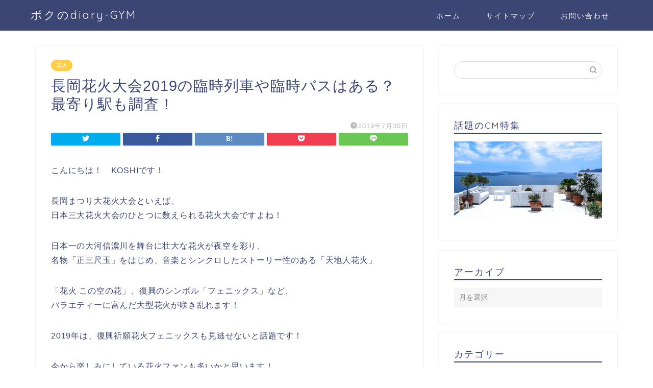

--- FILE ---
content_type: text/html; charset=UTF-8
request_url: https://noriworks178.com/%E8%8A%B1%E7%81%AB/hanabi-80/
body_size: 16349
content:
<!DOCTYPE html>
<html lang="ja">
<head prefix="og: http://ogp.me/ns# fb: http://ogp.me/ns/fb# article: http://ogp.me/ns/article#">
<meta charset="utf-8">
<meta http-equiv="X-UA-Compatible" content="IE=edge">
<meta name="viewport" content="width=device-width, initial-scale=1">
<!-- ここからOGP -->
<meta property="og:type" content="blog">
<meta property="og:title" content="長岡花火大会2019の臨時列車や臨時バスはある？最寄り駅も調査！｜ボクのdiary-GYM"> 
<meta property="og:url" content="https://noriworks178.com/%e8%8a%b1%e7%81%ab/hanabi-80/"> 
<meta property="og:description" content="こんにちは！　KOSHIです！ 長岡まつり大花火大会といえば、 日本三大花火大会のひとつに数えられる花火大会ですよね！"> 
<meta property="og:image" content="https://noriworks178.com/wp-content/uploads/2019/07/sparkler-2533043__340.jpg">
<meta property="og:site_name" content="ボクのdiary-GYM">
<meta property="fb:admins" content="">
<meta name="twitter:card" content="summary">
<!-- ここまでOGP --> 

<meta name="description" itemprop="description" content="こんにちは！　KOSHIです！ 長岡まつり大花火大会といえば、 日本三大花火大会のひとつに数えられる花火大会ですよね！" >
<link rel="shortcut icon" href="https://noriworks178.com/wp-content/themes/jin/favicon.ico">

<title>長岡花火大会2019の臨時列車や臨時バスはある？最寄り駅も調査！ | ボクのdiary-GYM</title>

<!-- All In One SEO Pack 3.6.2[1100,1152] -->
<script type="application/ld+json" class="aioseop-schema">{"@context":"https://schema.org","@graph":[{"@type":"Organization","@id":"https://noriworks178.com/#organization","url":"https://noriworks178.com/","name":"ボクのdiary-GYM","sameAs":[]},{"@type":"WebSite","@id":"https://noriworks178.com/#website","url":"https://noriworks178.com/","name":"ボクのdiary-GYM","publisher":{"@id":"https://noriworks178.com/#organization"},"potentialAction":{"@type":"SearchAction","target":"https://noriworks178.com/?s={search_term_string}","query-input":"required name=search_term_string"}},{"@type":"WebPage","@id":"https://noriworks178.com/%e8%8a%b1%e7%81%ab/hanabi-80/#webpage","url":"https://noriworks178.com/%e8%8a%b1%e7%81%ab/hanabi-80/","inLanguage":"ja","name":"長岡花火大会2019の臨時列車や臨時バスはある？最寄り駅も調査！","isPartOf":{"@id":"https://noriworks178.com/#website"},"breadcrumb":{"@id":"https://noriworks178.com/%e8%8a%b1%e7%81%ab/hanabi-80/#breadcrumblist"},"image":{"@type":"ImageObject","@id":"https://noriworks178.com/%e8%8a%b1%e7%81%ab/hanabi-80/#primaryimage","url":"https://noriworks178.com/wp-content/uploads/2019/07/sparkler-2533043__340.jpg","width":509,"height":340},"primaryImageOfPage":{"@id":"https://noriworks178.com/%e8%8a%b1%e7%81%ab/hanabi-80/#primaryimage"},"datePublished":"2019-07-30T06:13:32+09:00","dateModified":"2019-07-30T06:13:32+09:00"},{"@type":"Article","@id":"https://noriworks178.com/%e8%8a%b1%e7%81%ab/hanabi-80/#article","isPartOf":{"@id":"https://noriworks178.com/%e8%8a%b1%e7%81%ab/hanabi-80/#webpage"},"author":{"@id":"https://noriworks178.com/author/noriyuki/#author"},"headline":"長岡花火大会2019の臨時列車や臨時バスはある？最寄り駅も調査！","datePublished":"2019-07-30T06:13:32+09:00","dateModified":"2019-07-30T06:13:32+09:00","commentCount":0,"mainEntityOfPage":{"@id":"https://noriworks178.com/%e8%8a%b1%e7%81%ab/hanabi-80/#webpage"},"publisher":{"@id":"https://noriworks178.com/#organization"},"articleSection":"花火","image":{"@type":"ImageObject","@id":"https://noriworks178.com/%e8%8a%b1%e7%81%ab/hanabi-80/#primaryimage","url":"https://noriworks178.com/wp-content/uploads/2019/07/sparkler-2533043__340.jpg","width":509,"height":340}},{"@type":"Person","@id":"https://noriworks178.com/author/noriyuki/#author","name":"KOSHI","sameAs":[],"image":{"@type":"ImageObject","@id":"https://noriworks178.com/#personlogo","url":"https://secure.gravatar.com/avatar/d68cf8f9434faaab0db961b54c15f39f?s=96&d=mm&r=g","width":96,"height":96,"caption":"KOSHI"}},{"@type":"BreadcrumbList","@id":"https://noriworks178.com/%e8%8a%b1%e7%81%ab/hanabi-80/#breadcrumblist","itemListElement":[{"@type":"ListItem","position":1,"item":{"@type":"WebPage","@id":"https://noriworks178.com/","url":"https://noriworks178.com/","name":"ボクのdiary-GYM"}},{"@type":"ListItem","position":2,"item":{"@type":"WebPage","@id":"https://noriworks178.com/%e8%8a%b1%e7%81%ab/hanabi-80/","url":"https://noriworks178.com/%e8%8a%b1%e7%81%ab/hanabi-80/","name":"長岡花火大会2019の臨時列車や臨時バスはある？最寄り駅も調査！"}}]}]}</script>
<link rel="canonical" href="https://noriworks178.com/花火/hanabi-80/" />
<meta property="og:type" content="article" />
<meta property="og:title" content="長岡花火大会2019の臨時列車や臨時バスはある？最寄り駅も調査！ | ボクのdiary-GYM" />
<meta property="og:description" content="こんにちは！　KOSHIです！ 長岡まつり大花火大会といえば、 日本三大花火大会のひとつに数えられる花火大会ですよね！ 日本一の大河信濃川を舞台に壮大な花火が夜空を彩り、 名物「正三尺玉」をはじめ、音楽とシンクロしたストーリー性のある「天地人花火」 「花火 この空の花」、復興のシンボル「フェニックス」など、 バラエティーに富んだ大型花火が咲き乱れます！ 2019年は、復興祈願花火フェニックスも見逃" />
<meta property="og:url" content="https://noriworks178.com/花火/hanabi-80/" />
<meta property="og:site_name" content="ボクのdiary-GYM" />
<meta property="og:image" content="https://noriworks178.com/wp-content/uploads/2019/07/sparkler-2533043__340.jpg" />
<meta property="article:published_time" content="2019-07-30T06:13:32Z" />
<meta property="article:modified_time" content="2019-07-30T06:13:32Z" />
<meta property="og:image:secure_url" content="https://noriworks178.com/wp-content/uploads/2019/07/sparkler-2533043__340.jpg" />
<meta name="twitter:card" content="summary_large_image" />
<meta name="twitter:site" content="@Tak60492346" />
<meta name="twitter:domain" content="twitter.com/home" />
<meta name="twitter:title" content="長岡花火大会2019の臨時列車や臨時バスはある？最寄り駅も調査！ | ボクのdiary-GYM" />
<meta name="twitter:description" content="こんにちは！　KOSHIです！ 長岡まつり大花火大会といえば、 日本三大花火大会のひとつに数えられる花火大会ですよね！ 日本一の大河信濃川を舞台に壮大な花火が夜空を彩り、 名物「正三尺玉」をはじめ、音楽とシンクロしたストーリー性のある「天地人花火」 「花火 この空の花」、復興のシンボル「フェニックス」など、 バラエティーに富んだ大型花火が咲き乱れます！ 2019年は、復興祈願花火フェニックスも見逃" />
<meta name="twitter:image" content="https://noriworks178.com/wp-content/uploads/2019/07/sparkler-2533043__340.jpg" />
<!-- All In One SEO Pack -->
<link rel='dns-prefetch' href='//ajax.googleapis.com' />
<link rel='dns-prefetch' href='//cdnjs.cloudflare.com' />
<link rel='dns-prefetch' href='//use.fontawesome.com' />
<link rel='dns-prefetch' href='//s.w.org' />
<link rel="alternate" type="application/rss+xml" title="ボクのdiary-GYM &raquo; フィード" href="https://noriworks178.com/feed/" />
<link rel="alternate" type="application/rss+xml" title="ボクのdiary-GYM &raquo; コメントフィード" href="https://noriworks178.com/comments/feed/" />
<link rel="alternate" type="application/rss+xml" title="ボクのdiary-GYM &raquo; 長岡花火大会2019の臨時列車や臨時バスはある？最寄り駅も調査！ のコメントのフィード" href="https://noriworks178.com/%e8%8a%b1%e7%81%ab/hanabi-80/feed/" />
		<script type="text/javascript">
			window._wpemojiSettings = {"baseUrl":"https:\/\/s.w.org\/images\/core\/emoji\/12.0.0-1\/72x72\/","ext":".png","svgUrl":"https:\/\/s.w.org\/images\/core\/emoji\/12.0.0-1\/svg\/","svgExt":".svg","source":{"concatemoji":"https:\/\/noriworks178.com\/wp-includes\/js\/wp-emoji-release.min.js?ver=5.4.18"}};
			/*! This file is auto-generated */
			!function(e,a,t){var n,r,o,i=a.createElement("canvas"),p=i.getContext&&i.getContext("2d");function s(e,t){var a=String.fromCharCode;p.clearRect(0,0,i.width,i.height),p.fillText(a.apply(this,e),0,0);e=i.toDataURL();return p.clearRect(0,0,i.width,i.height),p.fillText(a.apply(this,t),0,0),e===i.toDataURL()}function c(e){var t=a.createElement("script");t.src=e,t.defer=t.type="text/javascript",a.getElementsByTagName("head")[0].appendChild(t)}for(o=Array("flag","emoji"),t.supports={everything:!0,everythingExceptFlag:!0},r=0;r<o.length;r++)t.supports[o[r]]=function(e){if(!p||!p.fillText)return!1;switch(p.textBaseline="top",p.font="600 32px Arial",e){case"flag":return s([127987,65039,8205,9895,65039],[127987,65039,8203,9895,65039])?!1:!s([55356,56826,55356,56819],[55356,56826,8203,55356,56819])&&!s([55356,57332,56128,56423,56128,56418,56128,56421,56128,56430,56128,56423,56128,56447],[55356,57332,8203,56128,56423,8203,56128,56418,8203,56128,56421,8203,56128,56430,8203,56128,56423,8203,56128,56447]);case"emoji":return!s([55357,56424,55356,57342,8205,55358,56605,8205,55357,56424,55356,57340],[55357,56424,55356,57342,8203,55358,56605,8203,55357,56424,55356,57340])}return!1}(o[r]),t.supports.everything=t.supports.everything&&t.supports[o[r]],"flag"!==o[r]&&(t.supports.everythingExceptFlag=t.supports.everythingExceptFlag&&t.supports[o[r]]);t.supports.everythingExceptFlag=t.supports.everythingExceptFlag&&!t.supports.flag,t.DOMReady=!1,t.readyCallback=function(){t.DOMReady=!0},t.supports.everything||(n=function(){t.readyCallback()},a.addEventListener?(a.addEventListener("DOMContentLoaded",n,!1),e.addEventListener("load",n,!1)):(e.attachEvent("onload",n),a.attachEvent("onreadystatechange",function(){"complete"===a.readyState&&t.readyCallback()})),(n=t.source||{}).concatemoji?c(n.concatemoji):n.wpemoji&&n.twemoji&&(c(n.twemoji),c(n.wpemoji)))}(window,document,window._wpemojiSettings);
		</script>
		<style type="text/css">
img.wp-smiley,
img.emoji {
	display: inline !important;
	border: none !important;
	box-shadow: none !important;
	height: 1em !important;
	width: 1em !important;
	margin: 0 .07em !important;
	vertical-align: -0.1em !important;
	background: none !important;
	padding: 0 !important;
}
</style>
	<link rel='stylesheet' id='wp-block-library-css'  href='https://noriworks178.com/wp-includes/css/dist/block-library/style.min.css?ver=5.4.18' type='text/css' media='all' />
<link rel='stylesheet' id='contact-form-7-css'  href='https://noriworks178.com/wp-content/plugins/contact-form-7/includes/css/styles.css?ver=5.2' type='text/css' media='all' />
<link rel='stylesheet' id='yyi_rinker_stylesheet-css'  href='https://noriworks178.com/wp-content/plugins/yyi-rinker/css/style.css?v=1.1.0&#038;ver=5.4.18' type='text/css' media='all' />
<link rel='stylesheet' id='parent-style-css'  href='https://noriworks178.com/wp-content/themes/jin/style.css?ver=5.4.18' type='text/css' media='all' />
<link rel='stylesheet' id='theme-style-css'  href='https://noriworks178.com/wp-content/themes/jin-child/style.css?ver=5.4.18' type='text/css' media='all' />
<link rel='stylesheet' id='fontawesome-style-css'  href='https://use.fontawesome.com/releases/v5.6.3/css/all.css?ver=5.4.18' type='text/css' media='all' />
<link rel='stylesheet' id='swiper-style-css'  href='https://cdnjs.cloudflare.com/ajax/libs/Swiper/4.0.7/css/swiper.min.css?ver=5.4.18' type='text/css' media='all' />
<script type='text/javascript' src='https://ajax.googleapis.com/ajax/libs/jquery/1.12.4/jquery.min.js?ver=5.4.18'></script>
<script type='text/javascript' src='https://noriworks178.com/wp-content/plugins/yyi-rinker/js/event-tracking.js?v=1.1.0'></script>
<link rel='https://api.w.org/' href='https://noriworks178.com/wp-json/' />
<link rel='shortlink' href='https://noriworks178.com/?p=2039' />
<link rel="alternate" type="application/json+oembed" href="https://noriworks178.com/wp-json/oembed/1.0/embed?url=https%3A%2F%2Fnoriworks178.com%2F%25e8%258a%25b1%25e7%2581%25ab%2Fhanabi-80%2F" />
<link rel="alternate" type="text/xml+oembed" href="https://noriworks178.com/wp-json/oembed/1.0/embed?url=https%3A%2F%2Fnoriworks178.com%2F%25e8%258a%25b1%25e7%2581%25ab%2Fhanabi-80%2F&#038;format=xml" />
<script type="text/javascript" language="javascript">
    var vc_pid = "886425723";
</script><script type="text/javascript" src="//aml.valuecommerce.com/vcdal.js" async></script>	<style type="text/css">
		#wrapper{
							background-color: #fff;
				background-image: url();
					}
		.related-entry-headline-text span:before,
		#comment-title span:before,
		#reply-title span:before{
			background-color: #3b4675;
			border-color: #3b4675!important;
		}
		
		#breadcrumb:after,
		#page-top a{	
			background-color: #3b4675;
		}
				footer{
			background-color: #3b4675;
		}
		.footer-inner a,
		#copyright,
		#copyright-center{
			border-color: #fff!important;
			color: #fff!important;
		}
		#footer-widget-area
		{
			border-color: #fff!important;
		}
				.page-top-footer a{
			color: #3b4675!important;
		}
				#breadcrumb ul li,
		#breadcrumb ul li a{
			color: #3b4675!important;
		}
		
		body,
		a,
		a:link,
		a:visited,
		.my-profile,
		.widgettitle,
		.tabBtn-mag label{
			color: #3b4675;
		}
		a:hover{
			color: #008db7;
		}
						.widget_nav_menu ul > li > a:before,
		.widget_categories ul > li > a:before,
		.widget_pages ul > li > a:before,
		.widget_recent_entries ul > li > a:before,
		.widget_archive ul > li > a:before,
		.widget_archive form:after,
		.widget_categories form:after,
		.widget_nav_menu ul > li > ul.sub-menu > li > a:before,
		.widget_categories ul > li > .children > li > a:before,
		.widget_pages ul > li > .children > li > a:before,
		.widget_nav_menu ul > li > ul.sub-menu > li > ul.sub-menu li > a:before,
		.widget_categories ul > li > .children > li > .children li > a:before,
		.widget_pages ul > li > .children > li > .children li > a:before{
			color: #3b4675;
		}
		.widget_nav_menu ul .sub-menu .sub-menu li a:before{
			background-color: #3b4675!important;
		}
		footer .footer-widget,
		footer .footer-widget a,
		footer .footer-widget ul li,
		.footer-widget.widget_nav_menu ul > li > a:before,
		.footer-widget.widget_categories ul > li > a:before,
		.footer-widget.widget_recent_entries ul > li > a:before,
		.footer-widget.widget_pages ul > li > a:before,
		.footer-widget.widget_archive ul > li > a:before,
		footer .widget_tag_cloud .tagcloud a:before{
			color: #fff!important;
			border-color: #fff!important;
		}
		footer .footer-widget .widgettitle{
			color: #fff!important;
			border-color: #ffcd44!important;
		}
		footer .widget_nav_menu ul .children .children li a:before,
		footer .widget_categories ul .children .children li a:before,
		footer .widget_nav_menu ul .sub-menu .sub-menu li a:before{
			background-color: #fff!important;
		}
		#drawernav a:hover,
		.post-list-title,
		#prev-next p,
		#toc_container .toc_list li a{
			color: #3b4675!important;
		}
		
		#header-box{
			background-color: #3b4675;
		}
						@media (min-width: 768px) {
		#header-box .header-box10-bg:before,
		#header-box .header-box11-bg:before{
			border-radius: 2px;
		}
		}
										@media (min-width: 768px) {
			.top-image-meta{
				margin-top: calc(0px - 30px);
			}
		}
		@media (min-width: 1200px) {
			.top-image-meta{
				margin-top: calc(0px);
			}
		}
				.pickup-contents:before{
			background-color: #3b4675!important;
		}
		
		.main-image-text{
			color: #555;
		}
		.main-image-text-sub{
			color: #555;
		}
		
				@media (min-width: 481px) {
			#site-info{
				padding-top: 15px!important;
				padding-bottom: 15px!important;
			}
		}
		
		#site-info span a{
			color: #f4f4f4!important;
		}
		
				#headmenu .headsns .line a svg{
			fill: #f4f4f4!important;
		}
		#headmenu .headsns a,
		#headmenu{
			color: #f4f4f4!important;
			border-color:#f4f4f4!important;
		}
						.profile-follow .line-sns a svg{
			fill: #3b4675!important;
		}
		.profile-follow .line-sns a:hover svg{
			fill: #ffcd44!important;
		}
		.profile-follow a{
			color: #3b4675!important;
			border-color:#3b4675!important;
		}
		.profile-follow a:hover,
		#headmenu .headsns a:hover{
			color:#ffcd44!important;
			border-color:#ffcd44!important;
		}
				.search-box:hover{
			color:#ffcd44!important;
			border-color:#ffcd44!important;
		}
				#header #headmenu .headsns .line a:hover svg{
			fill:#ffcd44!important;
		}
		.cps-icon-bar,
		#navtoggle:checked + .sp-menu-open .cps-icon-bar{
			background-color: #f4f4f4;
		}
		#nav-container{
			background-color: #fff;
		}
		.menu-box .menu-item svg{
			fill:#f4f4f4;
		}
		#drawernav ul.menu-box > li > a,
		#drawernav2 ul.menu-box > li > a,
		#drawernav3 ul.menu-box > li > a,
		#drawernav4 ul.menu-box > li > a,
		#drawernav5 ul.menu-box > li > a,
		#drawernav ul.menu-box > li.menu-item-has-children:after,
		#drawernav2 ul.menu-box > li.menu-item-has-children:after,
		#drawernav3 ul.menu-box > li.menu-item-has-children:after,
		#drawernav4 ul.menu-box > li.menu-item-has-children:after,
		#drawernav5 ul.menu-box > li.menu-item-has-children:after{
			color: #f4f4f4!important;
		}
		#drawernav ul.menu-box li a,
		#drawernav2 ul.menu-box li a,
		#drawernav3 ul.menu-box li a,
		#drawernav4 ul.menu-box li a,
		#drawernav5 ul.menu-box li a{
			font-size: 14px!important;
		}
		#drawernav3 ul.menu-box > li{
			color: #3b4675!important;
		}
		#drawernav4 .menu-box > .menu-item > a:after,
		#drawernav3 .menu-box > .menu-item > a:after,
		#drawernav .menu-box > .menu-item > a:after{
			background-color: #f4f4f4!important;
		}
		#drawernav2 .menu-box > .menu-item:hover,
		#drawernav5 .menu-box > .menu-item:hover{
			border-top-color: #3b4675!important;
		}
				.cps-info-bar a{
			background-color: #ffcd44!important;
		}
				@media (min-width: 768px) {
			.post-list-mag .post-list-item:not(:nth-child(2n)){
				margin-right: 2.6%;
			}
		}
				@media (min-width: 768px) {
			#tab-1:checked ~ .tabBtn-mag li [for="tab-1"]:after,
			#tab-2:checked ~ .tabBtn-mag li [for="tab-2"]:after,
			#tab-3:checked ~ .tabBtn-mag li [for="tab-3"]:after,
			#tab-4:checked ~ .tabBtn-mag li [for="tab-4"]:after{
				border-top-color: #3b4675!important;
			}
			.tabBtn-mag label{
				border-bottom-color: #3b4675!important;
			}
		}
		#tab-1:checked ~ .tabBtn-mag li [for="tab-1"],
		#tab-2:checked ~ .tabBtn-mag li [for="tab-2"],
		#tab-3:checked ~ .tabBtn-mag li [for="tab-3"],
		#tab-4:checked ~ .tabBtn-mag li [for="tab-4"],
		#prev-next a.next:after,
		#prev-next a.prev:after,
		.more-cat-button a:hover span:before{
			background-color: #3b4675!important;
		}
		

		.swiper-slide .post-list-cat,
		.post-list-mag .post-list-cat,
		.post-list-mag3col .post-list-cat,
		.post-list-mag-sp1col .post-list-cat,
		.swiper-pagination-bullet-active,
		.pickup-cat,
		.post-list .post-list-cat,
		#breadcrumb .bcHome a:hover span:before,
		.popular-item:nth-child(1) .pop-num,
		.popular-item:nth-child(2) .pop-num,
		.popular-item:nth-child(3) .pop-num{
			background-color: #ffcd44!important;
		}
		.sidebar-btn a,
		.profile-sns-menu{
			background-color: #ffcd44!important;
		}
		.sp-sns-menu a,
		.pickup-contents-box a:hover .pickup-title{
			border-color: #3b4675!important;
			color: #3b4675!important;
		}
				.pro-line svg{
			fill: #3b4675!important;
		}
		.cps-post-cat a,
		.meta-cat,
		.popular-cat{
			background-color: #ffcd44!important;
			border-color: #ffcd44!important;
		}
		.tagicon,
		.tag-box a,
		#toc_container .toc_list > li,
		#toc_container .toc_title{
			color: #3b4675!important;
		}
		.widget_tag_cloud a::before{
			color: #3b4675!important;
		}
		.tag-box a,
		#toc_container:before{
			border-color: #3b4675!important;
		}
		.cps-post-cat a:hover{
			color: #008db7!important;
		}
		.pagination li:not([class*="current"]) a:hover,
		.widget_tag_cloud a:hover{
			background-color: #3b4675!important;
		}
		.pagination li:not([class*="current"]) a:hover{
			opacity: 0.5!important;
		}
		.pagination li.current a{
			background-color: #3b4675!important;
			border-color: #3b4675!important;
		}
		.nextpage a:hover span {
			color: #3b4675!important;
			border-color: #3b4675!important;
		}
		.cta-content:before{
			background-color: #6FBFCA!important;
		}
		.cta-text,
		.info-title{
			color: #fff!important;
		}
		#footer-widget-area.footer_style1 .widgettitle{
			border-color: #ffcd44!important;
		}
		.sidebar_style1 .widgettitle,
		.sidebar_style5 .widgettitle{
			border-color: #3b4675!important;
		}
		.sidebar_style2 .widgettitle,
		.sidebar_style4 .widgettitle,
		.sidebar_style6 .widgettitle,
		#home-bottom-widget .widgettitle,
		#home-top-widget .widgettitle,
		#post-bottom-widget .widgettitle,
		#post-top-widget .widgettitle{
			background-color: #3b4675!important;
		}
		#home-bottom-widget .widget_search .search-box input[type="submit"],
		#home-top-widget .widget_search .search-box input[type="submit"],
		#post-bottom-widget .widget_search .search-box input[type="submit"],
		#post-top-widget .widget_search .search-box input[type="submit"]{
			background-color: #ffcd44!important;
		}
		
		.tn-logo-size{
			font-size: 160%!important;
		}
		@media (min-width: 481px) {
		.tn-logo-size img{
			width: calc(160%*0.5)!important;
		}
		}
		@media (min-width: 768px) {
		.tn-logo-size img{
			width: calc(160%*2.2)!important;
		}
		}
		@media (min-width: 1200px) {
		.tn-logo-size img{
			width: 160%!important;
		}
		}
		.sp-logo-size{
			font-size: 100%!important;
		}
		.sp-logo-size img{
			width: 100%!important;
		}
				.cps-post-main ul > li:before,
		.cps-post-main ol > li:before{
			background-color: #ffcd44!important;
		}
		.profile-card .profile-title{
			background-color: #3b4675!important;
		}
		.profile-card{
			border-color: #3b4675!important;
		}
		.cps-post-main a{
			color:#008db7;
		}
		.cps-post-main .marker{
			background: -webkit-linear-gradient( transparent 60%, #ffcedb 0% ) ;
			background: linear-gradient( transparent 60%, #ffcedb 0% ) ;
		}
		.cps-post-main .marker2{
			background: -webkit-linear-gradient( transparent 60%, #a9eaf2 0% ) ;
			background: linear-gradient( transparent 60%, #a9eaf2 0% ) ;
		}
		.cps-post-main .jic-sc{
			color:#e9546b;
		}
		
		
		.simple-box1{
			border-color:#ef9b9b!important;
		}
		.simple-box2{
			border-color:#f2bf7d!important;
		}
		.simple-box3{
			border-color:#b5e28a!important;
		}
		.simple-box4{
			border-color:#7badd8!important;
		}
		.simple-box4:before{
			background-color: #7badd8;
		}
		.simple-box5{
			border-color:#e896c7!important;
		}
		.simple-box5:before{
			background-color: #e896c7;
		}
		.simple-box6{
			background-color:#fffdef!important;
		}
		.simple-box7{
			border-color:#def1f9!important;
		}
		.simple-box7:before{
			background-color:#def1f9!important;
		}
		.simple-box8{
			border-color:#96ddc1!important;
		}
		.simple-box8:before{
			background-color:#96ddc1!important;
		}
		.simple-box9:before{
			background-color:#e1c0e8!important;
		}
				.simple-box9:after{
			border-color:#e1c0e8 #e1c0e8 #fff #fff!important;
		}
				
		.kaisetsu-box1:before,
		.kaisetsu-box1-title{
			background-color:#ffb49e!important;
		}
		.kaisetsu-box2{
			border-color:#89c2f4!important;
		}
		.kaisetsu-box2-title{
			background-color:#89c2f4!important;
		}
		.kaisetsu-box4{
			border-color:#ea91a9!important;
		}
		.kaisetsu-box4-title{
			background-color:#ea91a9!important;
		}
		.kaisetsu-box5:before{
			background-color:#57b3ba!important;
		}
		.kaisetsu-box5-title{
			background-color:#57b3ba!important;
		}
		
		.concept-box1{
			border-color:#85db8f!important;
		}
		.concept-box1:after{
			background-color:#85db8f!important;
		}
		.concept-box1:before{
			content:"ポイント"!important;
			color:#85db8f!important;
		}
		.concept-box2{
			border-color:#f7cf6a!important;
		}
		.concept-box2:after{
			background-color:#f7cf6a!important;
		}
		.concept-box2:before{
			content:"注意点"!important;
			color:#f7cf6a!important;
		}
		.concept-box3{
			border-color:#86cee8!important;
		}
		.concept-box3:after{
			background-color:#86cee8!important;
		}
		.concept-box3:before{
			content:"良い例"!important;
			color:#86cee8!important;
		}
		.concept-box4{
			border-color:#ed8989!important;
		}
		.concept-box4:after{
			background-color:#ed8989!important;
		}
		.concept-box4:before{
			content:"悪い例"!important;
			color:#ed8989!important;
		}
		.concept-box5{
			border-color:#9e9e9e!important;
		}
		.concept-box5:after{
			background-color:#9e9e9e!important;
		}
		.concept-box5:before{
			content:"参考"!important;
			color:#9e9e9e!important;
		}
		.concept-box6{
			border-color:#8eaced!important;
		}
		.concept-box6:after{
			background-color:#8eaced!important;
		}
		.concept-box6:before{
			content:"メモ"!important;
			color:#8eaced!important;
		}
		
		.innerlink-box1,
		.blog-card{
			border-color:#73bc9b!important;
		}
		.innerlink-box1-title{
			background-color:#73bc9b!important;
			border-color:#73bc9b!important;
		}
		.innerlink-box1:before,
		.blog-card-hl-box{
			background-color:#73bc9b!important;
		}
				
		.jin-ac-box01-title::after{
			color: #3b4675;
		}
		
		.color-button01 a,
		.color-button01 a:hover,
		.color-button01:before{
			background-color: #008db7!important;
		}
		.top-image-btn-color a,
		.top-image-btn-color a:hover,
		.top-image-btn-color:before{
			background-color: #ffcd44!important;
		}
		.color-button02 a,
		.color-button02 a:hover,
		.color-button02:before{
			background-color: #d9333f!important;
		}
		
		.color-button01-big a,
		.color-button01-big a:hover,
		.color-button01-big:before{
			background-color: #3296d1!important;
		}
		.color-button01-big a,
		.color-button01-big:before{
			border-radius: 5px!important;
		}
		.color-button01-big a{
			padding-top: 20px!important;
			padding-bottom: 20px!important;
		}
		
		.color-button02-big a,
		.color-button02-big a:hover,
		.color-button02-big:before{
			background-color: #83d159!important;
		}
		.color-button02-big a,
		.color-button02-big:before{
			border-radius: 5px!important;
		}
		.color-button02-big a{
			padding-top: 20px!important;
			padding-bottom: 20px!important;
		}
				.color-button01-big{
			width: 75%!important;
		}
		.color-button02-big{
			width: 75%!important;
		}
				
		
					.top-image-btn-color:before,
			.color-button01:before,
			.color-button02:before,
			.color-button01-big:before,
			.color-button02-big:before{
				bottom: -1px;
				left: -1px;
				width: 100%;
				height: 100%;
				border-radius: 6px;
				box-shadow: 0px 1px 5px 0px rgba(0, 0, 0, 0.25);
				-webkit-transition: all .4s;
				transition: all .4s;
			}
			.top-image-btn-color a:hover,
			.color-button01 a:hover,
			.color-button02 a:hover,
			.color-button01-big a:hover,
			.color-button02-big a:hover{
				-webkit-transform: translateY(2px);
				transform: translateY(2px);
				-webkit-filter: brightness(0.95);
				 filter: brightness(0.95);
			}
			.top-image-btn-color:hover:before,
			.color-button01:hover:before,
			.color-button02:hover:before,
			.color-button01-big:hover:before,
			.color-button02-big:hover:before{
				-webkit-transform: translateY(2px);
				transform: translateY(2px);
				box-shadow: none!important;
			}
				
		.h2-style01 h2,
		.h2-style02 h2:before,
		.h2-style03 h2,
		.h2-style04 h2:before,
		.h2-style05 h2,
		.h2-style07 h2:before,
		.h2-style07 h2:after,
		.h3-style03 h3:before,
		.h3-style02 h3:before,
		.h3-style05 h3:before,
		.h3-style07 h3:before,
		.h2-style08 h2:after,
		.h2-style10 h2:before,
		.h2-style10 h2:after,
		.h3-style02 h3:after,
		.h4-style02 h4:before{
			background-color: #3b4675!important;
		}
		.h3-style01 h3,
		.h3-style04 h3,
		.h3-style05 h3,
		.h3-style06 h3,
		.h4-style01 h4,
		.h2-style02 h2,
		.h2-style08 h2,
		.h2-style08 h2:before,
		.h2-style09 h2,
		.h4-style03 h4{
			border-color: #3b4675!important;
		}
		.h2-style05 h2:before{
			border-top-color: #3b4675!important;
		}
		.h2-style06 h2:before,
		.sidebar_style3 .widgettitle:after{
			background-image: linear-gradient(
				-45deg,
				transparent 25%,
				#3b4675 25%,
				#3b4675 50%,
				transparent 50%,
				transparent 75%,
				#3b4675 75%,
				#3b4675			);
		}
				.jin-h2-icons.h2-style02 h2 .jic:before,
		.jin-h2-icons.h2-style04 h2 .jic:before,
		.jin-h2-icons.h2-style06 h2 .jic:before,
		.jin-h2-icons.h2-style07 h2 .jic:before,
		.jin-h2-icons.h2-style08 h2 .jic:before,
		.jin-h2-icons.h2-style09 h2 .jic:before,
		.jin-h2-icons.h2-style10 h2 .jic:before,
		.jin-h3-icons.h3-style01 h3 .jic:before,
		.jin-h3-icons.h3-style02 h3 .jic:before,
		.jin-h3-icons.h3-style03 h3 .jic:before,
		.jin-h3-icons.h3-style04 h3 .jic:before,
		.jin-h3-icons.h3-style05 h3 .jic:before,
		.jin-h3-icons.h3-style06 h3 .jic:before,
		.jin-h3-icons.h3-style07 h3 .jic:before,
		.jin-h4-icons.h4-style01 h4 .jic:before,
		.jin-h4-icons.h4-style02 h4 .jic:before,
		.jin-h4-icons.h4-style03 h4 .jic:before,
		.jin-h4-icons.h4-style04 h4 .jic:before{
			color:#3b4675;
		}
		
		@media all and (-ms-high-contrast:none){
			*::-ms-backdrop, .color-button01:before,
			.color-button02:before,
			.color-button01-big:before,
			.color-button02-big:before{
				background-color: #595857!important;
			}
		}
		
		.jin-lp-h2 h2,
		.jin-lp-h2 h2{
			background-color: transparent!important;
			border-color: transparent!important;
			color: #3b4675!important;
		}
		.jincolumn-h3style2{
			border-color:#3b4675!important;
		}
		.jinlph2-style1 h2:first-letter{
			color:#3b4675!important;
		}
		.jinlph2-style2 h2,
		.jinlph2-style3 h2{
			border-color:#3b4675!important;
		}
		.jin-photo-title .jin-fusen1-down,
		.jin-photo-title .jin-fusen1-even,
		.jin-photo-title .jin-fusen1-up{
			border-left-color:#3b4675;
		}
		.jin-photo-title .jin-fusen2,
		.jin-photo-title .jin-fusen3{
			background-color:#3b4675;
		}
		.jin-photo-title .jin-fusen2:before,
		.jin-photo-title .jin-fusen3:before {
			border-top-color: #3b4675;
		}
		.has-huge-font-size{
			font-size:42px!important;
		}
		.has-large-font-size{
			font-size:36px!important;
		}
		.has-medium-font-size{
			font-size:20px!important;
		}
		.has-normal-font-size{
			font-size:16px!important;
		}
		.has-small-font-size{
			font-size:13px!important;
		}
		
		
	</style>
<style type="text/css">.broken_link, a.broken_link {
	text-decoration: line-through;
}</style>		<style type="text/css" id="wp-custom-css">
			.proflink a{
	display:block;
	text-align:center;
	padding:7px 10px;
	background:#aaa;/*カラーは変更*/
	width:50%;
	margin:0 auto;
	margin-top:20px;
	border-radius:20px;
	border:3px double #fff;
	font-size:0.65rem;
	color:#fff;
}
.proflink a:hover{
		opacity:0.75;
}


.heading.pager-prev-next span.page-prev-next {
    padding: 0.5em 1em;
    margin: 2em 0;
    border:solid 3px #5b8bd0;
		text-align: center;
		margin-top: 10px;
		margin-right: 5%;
		margin-bottom: 10px;
		margin-left: 5%;
		color: #000000;
		background: #f0f7ff;
		font-weight:bold;
}
.heading.pager-prev-next span.page-prev-next p {
   margin: 0; 
    padding: 0;
	
}		</style>
			
<!--カエレバCSS-->
<link href="https://noriworks178.com/wp-content/themes/jin/css/kaereba.css" rel="stylesheet" />
<!--アプリーチCSS-->
<link href="https://noriworks178.com/wp-content/themes/jin/css/appreach.css" rel="stylesheet" />

<!-- Global site tag (gtag.js) - Google Analytics -->
<script async src="https://www.googletagmanager.com/gtag/js?id=UA-138571846-1"></script>
<script>
  window.dataLayer = window.dataLayer || [];
  function gtag(){dataLayer.push(arguments);}
  gtag('js', new Date());

  gtag('config', 'UA-138571846-1');
</script>
</head>
<body class="post-template-default single single-post postid-2039 single-format-standard" id="nofont-style">
<div id="wrapper">

		
	<div id="scroll-content" class="animate">
	
		<!--ヘッダー-->

					<div id="header-box" class="tn_on header-box animate">
	<div id="header" class="header-type1 header animate">
				
		<div id="site-info" class="ef">
												<span class="tn-logo-size"><a href='https://noriworks178.com/' title='ボクのdiary-GYM' rel='home'>ボクのdiary-GYM</a></span>
									</div>

				<!--グローバルナビゲーション layout3-->
		<div id="drawernav3" class="ef">
			<nav class="fixed-content ef"><ul class="menu-box"><li class="menu-item menu-item-type-custom menu-item-object-custom menu-item-home menu-item-6260"><a href="https://noriworks178.com">ホーム</a></li>
<li class="menu-item menu-item-type-post_type menu-item-object-page menu-item-6256"><a href="https://noriworks178.com/sitemap/">サイトマップ</a></li>
<li class="menu-item menu-item-type-post_type menu-item-object-page menu-item-308"><a href="https://noriworks178.com/page-10/">お問い合わせ</a></li>
</ul></nav>		</div>
		<!--グローバルナビゲーション layout3-->
		
	
			</div>
	
		
</div>
	
			
		<!--ヘッダー-->

		<div class="clearfix"></div>

			
														
		
	<div id="contents">

		<!--メインコンテンツ-->
			<main id="main-contents" class="main-contents article_style1 animate" itemprop="mainContentOfPage">
				
								
				<section class="cps-post-box hentry">
																	<article class="cps-post">
							<header class="cps-post-header">
																<span class="cps-post-cat category-%e8%8a%b1%e7%81%ab" itemprop="keywords"><a href="https://noriworks178.com/category/%e8%8a%b1%e7%81%ab/" style="background-color:!important;">花火</a></span>
																<h1 class="cps-post-title entry-title" itemprop="headline">長岡花火大会2019の臨時列車や臨時バスはある？最寄り駅も調査！</h1>
								<div class="cps-post-meta vcard">
									<span class="writer fn" itemprop="author" itemscope itemtype="https://schema.org/Person"><span itemprop="name">KOSHI</span></span>
									<span class="cps-post-date-box">
												<span class="cps-post-date"><i class="jic jin-ifont-watch" aria-hidden="true"></i>&nbsp;<time class="entry-date date published updated" datetime="2019-07-30T15:13:32+09:00">2019年7月30日</time></span>
										</span>
								</div>
								
							</header>
																															<div class="share-top sns-design-type01">
	<div class="sns-top">
		<ol>
			<!--ツイートボタン-->
							<li class="twitter"><a href="https://twitter.com/share?url=https%3A%2F%2Fnoriworks178.com%2F%25e8%258a%25b1%25e7%2581%25ab%2Fhanabi-80%2F&text=%E9%95%B7%E5%B2%A1%E8%8A%B1%E7%81%AB%E5%A4%A7%E4%BC%9A2019%E3%81%AE%E8%87%A8%E6%99%82%E5%88%97%E8%BB%8A%E3%82%84%E8%87%A8%E6%99%82%E3%83%90%E3%82%B9%E3%81%AF%E3%81%82%E3%82%8B%EF%BC%9F%E6%9C%80%E5%AF%84%E3%82%8A%E9%A7%85%E3%82%82%E8%AA%BF%E6%9F%BB%EF%BC%81 - ボクのdiary-GYM"><i class="jic jin-ifont-twitter"></i></a>
				</li>
						<!--Facebookボタン-->
							<li class="facebook">
				<a href="https://www.facebook.com/sharer.php?src=bm&u=https%3A%2F%2Fnoriworks178.com%2F%25e8%258a%25b1%25e7%2581%25ab%2Fhanabi-80%2F&t=%E9%95%B7%E5%B2%A1%E8%8A%B1%E7%81%AB%E5%A4%A7%E4%BC%9A2019%E3%81%AE%E8%87%A8%E6%99%82%E5%88%97%E8%BB%8A%E3%82%84%E8%87%A8%E6%99%82%E3%83%90%E3%82%B9%E3%81%AF%E3%81%82%E3%82%8B%EF%BC%9F%E6%9C%80%E5%AF%84%E3%82%8A%E9%A7%85%E3%82%82%E8%AA%BF%E6%9F%BB%EF%BC%81 - ボクのdiary-GYM" onclick="javascript:window.open(this.href, '', 'menubar=no,toolbar=no,resizable=yes,scrollbars=yes,height=300,width=600');return false;"><i class="jic jin-ifont-facebook-t" aria-hidden="true"></i></a>
				</li>
						<!--はてブボタン-->
							<li class="hatebu">
				<a href="https://b.hatena.ne.jp/add?mode=confirm&url=https%3A%2F%2Fnoriworks178.com%2F%25e8%258a%25b1%25e7%2581%25ab%2Fhanabi-80%2F" onclick="javascript:window.open(this.href, '', 'menubar=no,toolbar=no,resizable=yes,scrollbars=yes,height=400,width=510');return false;" ><i class="font-hatena"></i></a>
				</li>
						<!--Poketボタン-->
							<li class="pocket">
				<a href="https://getpocket.com/edit?url=https%3A%2F%2Fnoriworks178.com%2F%25e8%258a%25b1%25e7%2581%25ab%2Fhanabi-80%2F&title=%E9%95%B7%E5%B2%A1%E8%8A%B1%E7%81%AB%E5%A4%A7%E4%BC%9A2019%E3%81%AE%E8%87%A8%E6%99%82%E5%88%97%E8%BB%8A%E3%82%84%E8%87%A8%E6%99%82%E3%83%90%E3%82%B9%E3%81%AF%E3%81%82%E3%82%8B%EF%BC%9F%E6%9C%80%E5%AF%84%E3%82%8A%E9%A7%85%E3%82%82%E8%AA%BF%E6%9F%BB%EF%BC%81 - ボクのdiary-GYM"><i class="jic jin-ifont-pocket" aria-hidden="true"></i></a>
				</li>
							<li class="line">
				<a href="https://line.me/R/msg/text/?https%3A%2F%2Fnoriworks178.com%2F%25e8%258a%25b1%25e7%2581%25ab%2Fhanabi-80%2F"><i class="jic jin-ifont-line" aria-hidden="true"></i></a>
				</li>
		</ol>
	</div>
</div>
<div class="clearfix"></div>
															
							<div class="cps-post-main-box">
								<div class="cps-post-main    h2-style01 h3-style01 h4-style01 entry-content  " itemprop="articleBody">

									<div class="clearfix"></div>
	
									<p>こんにちは！　KOSHIです！</p>
<p>長岡まつり大花火大会といえば、<br />
日本三大花火大会のひとつに数えられる花火大会ですよね！</p>
<p>日本一の大河信濃川を舞台に壮大な花火が夜空を彩り、<br />
名物「正三尺玉」をはじめ、音楽とシンクロしたストーリー性のある「天地人花火」</p>
<p>「花火 この空の花」、復興のシンボル「フェニックス」など、<br />
バラエティーに富んだ大型花火が咲き乱れます！</p>
<p>2019年は、復興祈願花火フェニックスも見逃せないと話題です！</p>
<p>今から楽しみにしている花火ファンも多いかと思います！</p>
<p>そんな花火ファンに向けて、今回は<br />
<span class="marker2"><strong>長岡花火大会2019の臨時列車や臨時バス、最寄り駅</strong></span>について<br />
迫っていきたいと思います！</p>
<p>題して<br />
「<span style="color: #ff00ff;"><strong>長岡花火大会2019の臨時列車や臨時バスはある？最寄り駅も調査！</strong></span>」</p>
<p>では、始めていきましょう！！</p>
<p>&nbsp;</p>
<div class="sponsor-h2-center">スポンサーリンク</div><div class="ad-single-h2"><script async src="https://pagead2.googlesyndication.com/pagead/js/adsbygoogle.js"></script>
<!-- 固定サイズ広告 -->
<ins class="adsbygoogle"
     style="display:inline-block;width:300px;height:250px"
     data-ad-client="ca-pub-9362676646499688"
     data-ad-slot="5742474556"></ins>
<script>
     (adsbygoogle = window.adsbygoogle || []).push({});
</script></div><h2>長岡花火大会2019の臨時列車や臨時バスはある？</h2>
<p>&nbsp;</p>
<p>まずは、長岡花火大会2019の臨時列車や臨時バスについてみていきましょう！</p>
<p>今年の日程は</p>
<p><strong>2019年　8月　2日　(金)　・　3日　(土)　19:20　～　21:10　　</strong></p>
<p>と、なっています！</p>
<p>花火大会は夏の一大イベントであり、一夜でとてつもない人が訪れます。</p>
<p>いつもの定期運行便では混雑が回避できないと判断された場合などは、</p>
<p>臨時列車が運行されることがあります！</p>
<p>観覧者や周辺住民の安全を確保するためでもありますよね！</p>
<p class="hl_sub">長岡まつり大花火大会は、2日間で約104万が訪れるので大変な混雑が予想されます！</p>
<p>そんな時に利用するのは公共交通機関ですよね！</p>
<p>開催者側も公共交通機関でのお越しを呼びかけています。</p>
<p>臨時列車については、<span class="marker2"><strong>JR東日本より臨時列車のお知らせが発表されています</strong></span>！</p>
<p><span class="marker2"><strong>臨時列車が運行されるようです！</strong></span></p>
<p>運行があるので、公共交通機関の利用を考えている人にとってはとても助かりますね！</p>
<p>臨時や増便があって、いつもより多くの人が列車に乗る人ができますが、</p>
<p>行きも帰りも大混雑が予想されます。</p>
<p>駅から会場へ、会場から駅へ向かう道路は狭く感じてギュウギュウかと思います。</p>
<p>横に並ぶことができずに、縦に並んでチョコチョコと前に進むということもあるかも<br />
しれません。</p>
<p>小さなお子さん連れのお父さん・お母さんは手を離さないようにしてくださいね！</p>
<p>もちろん、大切な人と行く人も手を離さないでくださいね(^^)/</p>
<p>駅構内も混雑すると思うので、ゆっくり進んで、事故のないように気をつけてくださいね！</p>
<p>&nbsp;</p>
<p><span class="marker2"><strong>臨時バスについても、運行があると発表されています</strong></span>。</p>
<p>列車と同じで満員になることが予想されます。</p>
<p>花火大会がおわるとグッと疲れるという経験がある人もいるのではないでしょうか。</p>
<p>素敵な花火を見ている間はいいですが、それまでに結構歩いたりしていますからね。</p>
<p>歩いて駅までと思いたいところですが、バスに乗ろうという場合もあるかもしれません。</p>
<p>こちらも事故のないように気をつけてくださいね！</p>
<p>&nbsp;</p>
<h2>最寄り駅も調査！</h2>
<p>&nbsp;</p>
<p>次に、最寄り駅についてみていきましょう！</p>
<p>公共交通機関、なかでも列車を利用しよう思っている人にとっては気になるポイントでは</p>
<p>ないでしょうか？</p>
<p>打ち上げ会場は<br />
JR長岡駅から徒歩30分 関越道長岡ICから車で20分</p>
<p>になります！</p>
<p><span class="marker"><strong>最寄り駅は、長岡駅</strong></span>となります！</p>
<p>会場までは、徒歩30分ほどと公式に書いてありますが、当日は混雑するので</p>
<p>もう少し時間がかかるかもしれません！</p>
<p>長岡駅を利用する人も多いと思います！</p>
<p>少し距離がありますが、会場から駅までの道を歩くというのも</p>
<p>このような花火大会の楽しさの1つと思えばラクチンですよね！</p>
<p>帰りの際は、長岡駅への整列入場が実施されるようです！</p>
<p>&nbsp;</p>
<h2>まとめ</h2>
<p>&nbsp;</p>
<p>今回は「長岡花火大会2019の臨時列車や臨時バスはある？最寄り駅も調査！」と題して</p>
<p>長岡花火大会2019の臨時列車や臨時バス、最寄り駅についてを<br />
お送りしてきましたがいかがだったでしょうか？</p>
<p>日本三大花火大会のひとつに数えられる花火大会に数えられ、</p>
<p>今年はフェニックス15年！！音楽とシンクロした花火が夜空を彩ります！</p>
<p>バラエティーに富んだ大型花火が咲き乱れ、圧倒的な大スケールを堪能できます！</p>
<p>私も記事を書きながら、ぜひ一度行ってみたいと思いました！</p>
<p>この夏の素敵な花火を楽しむための参考にしていただければと思います！</p>
<p>今回は以上になります。最後までお読みいただきありがとうございました！</p>

<style type="text/css">
.pager-prev-next {
	display: none;
}

.heading.pager-prev-next {
	display: block;
}

.heading.pager-prev-next a {
	text-decoration: none;
}

.heading.pager-prev-next span.page-prev-next {
	display: block;
}

.heading.pager-prev-next span.page-prev-next p {
	display: block;
	margin: 0;
}

.heading~.heading,
.insert_text1~.insert_text1,
div + .pager-prev-next + .insert_text2,
.entry-content + .insert_text1 + .insert_text2 {
	display: none;
}

div[class^="read_more"] {
	visibility: hidden;
}

div[class="read_more1"] {
	visibility: visible;
}

.insert_text1_,
.insert_text2_ {
	position: absolute;
	top: -99999px;
	width: 93%;
}

.read_more1 .insert_text1_,
.read_more1 .insert_text2_ {
	position: static;
	margin: auto;
	width: 100%;
}

div[class^="read_more"] span {
	display: block;
	margin: 20px auto;
	padding: 10px 20px;
	max-width: 140px;
	background: #6badff;
	border: 2px solid #fff;
	border-radius: 5px;
	color: #fff;
	text-align: center;
	-webkit-transition: all 0.2s;
	-moz-transition: all 0.2s;
	transition: all 0.2s;
}

div[class^="read_more"] span:hover {
	background: #fff;
	border: 2px solid #6badff;
	color: #6badff;
	cursor: pointer;
}

div[class^="hide_more"] {
	display:none;
}
</style>
									
									
<div class="insert_text1"><script async src="https://pagead2.googlesyndication.com/pagead/js/adsbygoogle.js"></script>
<!-- kaiouken -->
<ins class="adsbygoogle"
     style="display:block"
     data-ad-client="ca-pub-9362676646499688"
     data-ad-slot="1463941866"
     data-ad-format="rectangle"
     data-full-width-responsive="true"></ins>
<script>
     (adsbygoogle = window.adsbygoogle || []).push({});
</script></div>

<div class="insert_text2"><!-- kaiouken -->
<ins class="adsbygoogle"
     style="display:block"
     data-ad-client="ca-pub-9362676646499688"
     data-ad-slot="1463941866"
     data-ad-format="rectangle"
     data-full-width-responsive="true"></ins>
<script>
     (adsbygoogle = window.adsbygoogle || []).push({});
</script></div>
									
									
																		
									
									
									<div class="clearfix"></div>
<div class="adarea-box">
	</div>
									
																		<div class="related-ad-unit-area"><script async src="https://pagead2.googlesyndication.com/pagead/js/adsbygoogle.js"></script>
<ins class="adsbygoogle"
     style="display:block"
     data-ad-format="autorelaxed"
     data-ad-client="ca-pub-9362676646499688"
     data-ad-slot="5406287427"></ins>
<script>
     (adsbygoogle = window.adsbygoogle || []).push({});
</script></div>
																		
																			<div class="share sns-design-type01">
	<div class="sns">
		<ol>
			<!--ツイートボタン-->
							<li class="twitter"><a href="https://twitter.com/share?url=https%3A%2F%2Fnoriworks178.com%2F%25e8%258a%25b1%25e7%2581%25ab%2Fhanabi-80%2F&text=%E9%95%B7%E5%B2%A1%E8%8A%B1%E7%81%AB%E5%A4%A7%E4%BC%9A2019%E3%81%AE%E8%87%A8%E6%99%82%E5%88%97%E8%BB%8A%E3%82%84%E8%87%A8%E6%99%82%E3%83%90%E3%82%B9%E3%81%AF%E3%81%82%E3%82%8B%EF%BC%9F%E6%9C%80%E5%AF%84%E3%82%8A%E9%A7%85%E3%82%82%E8%AA%BF%E6%9F%BB%EF%BC%81 - ボクのdiary-GYM"><i class="jic jin-ifont-twitter"></i></a>
				</li>
						<!--Facebookボタン-->
							<li class="facebook">
				<a href="https://www.facebook.com/sharer.php?src=bm&u=https%3A%2F%2Fnoriworks178.com%2F%25e8%258a%25b1%25e7%2581%25ab%2Fhanabi-80%2F&t=%E9%95%B7%E5%B2%A1%E8%8A%B1%E7%81%AB%E5%A4%A7%E4%BC%9A2019%E3%81%AE%E8%87%A8%E6%99%82%E5%88%97%E8%BB%8A%E3%82%84%E8%87%A8%E6%99%82%E3%83%90%E3%82%B9%E3%81%AF%E3%81%82%E3%82%8B%EF%BC%9F%E6%9C%80%E5%AF%84%E3%82%8A%E9%A7%85%E3%82%82%E8%AA%BF%E6%9F%BB%EF%BC%81 - ボクのdiary-GYM" onclick="javascript:window.open(this.href, '', 'menubar=no,toolbar=no,resizable=yes,scrollbars=yes,height=300,width=600');return false;"><i class="jic jin-ifont-facebook-t" aria-hidden="true"></i></a>
				</li>
						<!--はてブボタン-->
							<li class="hatebu">
				<a href="https://b.hatena.ne.jp/add?mode=confirm&url=https%3A%2F%2Fnoriworks178.com%2F%25e8%258a%25b1%25e7%2581%25ab%2Fhanabi-80%2F" onclick="javascript:window.open(this.href, '', 'menubar=no,toolbar=no,resizable=yes,scrollbars=yes,height=400,width=510');return false;" ><i class="font-hatena"></i></a>
				</li>
						<!--Poketボタン-->
							<li class="pocket">
				<a href="https://getpocket.com/edit?url=https%3A%2F%2Fnoriworks178.com%2F%25e8%258a%25b1%25e7%2581%25ab%2Fhanabi-80%2F&title=%E9%95%B7%E5%B2%A1%E8%8A%B1%E7%81%AB%E5%A4%A7%E4%BC%9A2019%E3%81%AE%E8%87%A8%E6%99%82%E5%88%97%E8%BB%8A%E3%82%84%E8%87%A8%E6%99%82%E3%83%90%E3%82%B9%E3%81%AF%E3%81%82%E3%82%8B%EF%BC%9F%E6%9C%80%E5%AF%84%E3%82%8A%E9%A7%85%E3%82%82%E8%AA%BF%E6%9F%BB%EF%BC%81 - ボクのdiary-GYM"><i class="jic jin-ifont-pocket" aria-hidden="true"></i></a>
				</li>
							<li class="line">
				<a href="https://line.me/R/msg/text/?https%3A%2F%2Fnoriworks178.com%2F%25e8%258a%25b1%25e7%2581%25ab%2Fhanabi-80%2F"><i class="jic jin-ifont-line" aria-hidden="true"></i></a>
				</li>
		</ol>
	</div>
</div>

																		
									

															
								</div>
							</div>
						</article>
						
														</section>
				
								
																
																
				

<div id="comment-box">
			<div id="respond" class="comment-respond">
		<h3 id="reply-title" class="comment-reply-title"><span class="fa-headline ef"><i class="jic jin-ifont-comment" aria-hidden="true"></i>COMMENT</span> <small><a rel="nofollow" id="cancel-comment-reply-link" href="/%E8%8A%B1%E7%81%AB/hanabi-80/#respond" style="display:none;">コメントをキャンセル</a></small></h3><form action="https://noriworks178.com/wp-comments-post.php" method="post" id="commentform" class="comment-form"><p class="comment-notes"><span id="email-notes">メールアドレスが公開されることはありません。</span> <span class="required">*</span> が付いている欄は必須項目です</p><div class="comment-flexbox"><p class="comment-form-comment"><textarea id="comment" name="comment" aria-required="true"></textarea></p><div class="comment-child-flex"><p class="comment-form-author"><input id="author" placeholder="ニックネーム" name="author" type="text" value="" aria-required='true' /></p>
<p class="comment-form-email"><input id="email" placeholder="メールアドレス" name="email" type="email" value="" aria-required='true' /></p></div></div>

<p class="comment-form-cookies-consent"><input id="wp-comment-cookies-consent" name="wp-comment-cookies-consent" type="checkbox" value="yes" /> <label for="wp-comment-cookies-consent">次回のコメントで使用するためブラウザーに自分の名前、メールアドレス、サイトを保存する。</label></p>
<p class="form-submit"><input name="submit" type="submit" id="submit" class="submit" value="送信する" /> <input type='hidden' name='comment_post_ID' value='2039' id='comment_post_ID' />
<input type='hidden' name='comment_parent' id='comment_parent' value='0' />
</p><p style="display: none;"><input type="hidden" id="akismet_comment_nonce" name="akismet_comment_nonce" value="a11005504c" /></p><p style="display: none;"><input type="hidden" id="ak_js" name="ak_js" value="93"/></p></form>	</div><!-- #respond -->
	
	</div>
				
					<div id="prev-next" class="clearfix">
		
					<a class="prev" href="https://noriworks178.com/%e8%8a%b1%e7%81%ab/hanabi-78/" title="函館港まつり2019花火の臨時列車や臨時バスは？最寄り駅や駐車場も">
				<div class="metabox">
											<img src="https://noriworks178.com/wp-content/uploads/2019/07/best-friends-1534506__340-320x180.jpg" class="attachment-cps_thumbnails size-cps_thumbnails wp-post-image" alt="" />										
					<p>函館港まつり2019花火の臨時列車や臨時バスは？最寄り駅や駐車場も</p>
				</div>
			</a>
		

					<a class="next" href="https://noriworks178.com/%e4%ba%ba%e7%89%a9/person-24/" title="渋川駿伍の仕事や年齢は？結婚・家族や年収・出身校もチェック！">
				<div class="metabox">
					<p>渋川駿伍の仕事や年齢は？結婚・家族や年収・出身校もチェック！</p>

											<img src="https://noriworks178.com/wp-content/uploads/2019/07/entrepreneur-593358__340-1-320x180.jpg" class="attachment-cps_thumbnails size-cps_thumbnails wp-post-image" alt="" />									</div>
			</a>
		
	</div>
	<div class="clearfix"></div>
			</main>

		<!--サイドバー-->
<div id="sidebar" class="sideber sidebar_style1 animate" role="complementary" itemscope itemtype="https://schema.org/WPSideBar">
		
	<div id="search-2" class="widget widget_search"><form class="search-box" role="search" method="get" id="searchform" action="https://noriworks178.com/">
	<input type="search" placeholder="" class="text search-text" value="" name="s" id="s">
	<input type="submit" id="searchsubmit" value="&#xe931;">
</form>
</div><div id="text-2" class="widget widget_text"><div class="widgettitle ef">話題のCM特集</div>			<div class="textwidget"><p><a href="https://noriworks178.com/tokusyuu/"><img class="alignnone size-full wp-image-4845" src="https://noriworks178.com/wp-content/uploads/2019/11/greece-905557__480.jpg" alt="" width="924" height="480" /></a></p>
</div>
		</div><div id="archives-3" class="widget widget_archive"><div class="widgettitle ef">アーカイブ</div>		<label class="screen-reader-text" for="archives-dropdown-3">アーカイブ</label>
		<select id="archives-dropdown-3" name="archive-dropdown">
			
			<option value="">月を選択</option>
				<option value='https://noriworks178.com/2020/08/'> 2020年8月 </option>
	<option value='https://noriworks178.com/2020/07/'> 2020年7月 </option>
	<option value='https://noriworks178.com/2020/06/'> 2020年6月 </option>
	<option value='https://noriworks178.com/2020/05/'> 2020年5月 </option>
	<option value='https://noriworks178.com/2020/04/'> 2020年4月 </option>
	<option value='https://noriworks178.com/2020/03/'> 2020年3月 </option>
	<option value='https://noriworks178.com/2020/02/'> 2020年2月 </option>
	<option value='https://noriworks178.com/2020/01/'> 2020年1月 </option>
	<option value='https://noriworks178.com/2019/12/'> 2019年12月 </option>
	<option value='https://noriworks178.com/2019/11/'> 2019年11月 </option>
	<option value='https://noriworks178.com/2019/10/'> 2019年10月 </option>
	<option value='https://noriworks178.com/2019/09/'> 2019年9月 </option>
	<option value='https://noriworks178.com/2019/08/'> 2019年8月 </option>
	<option value='https://noriworks178.com/2019/07/'> 2019年7月 </option>
	<option value='https://noriworks178.com/2019/06/'> 2019年6月 </option>
	<option value='https://noriworks178.com/2019/05/'> 2019年5月 </option>
	<option value='https://noriworks178.com/2019/04/'> 2019年4月 </option>

		</select>

<script type="text/javascript">
/* <![CDATA[ */
(function() {
	var dropdown = document.getElementById( "archives-dropdown-3" );
	function onSelectChange() {
		if ( dropdown.options[ dropdown.selectedIndex ].value !== '' ) {
			document.location.href = this.options[ this.selectedIndex ].value;
		}
	}
	dropdown.onchange = onSelectChange;
})();
/* ]]> */
</script>

		</div><div id="categories-2" class="widget widget_categories"><div class="widgettitle ef">カテゴリー</div><form action="https://noriworks178.com" method="get"><label class="screen-reader-text" for="cat">カテゴリー</label><select  name='cat' id='cat' class='postform' >
	<option value='-1'>カテゴリーを選択</option>
	<option class="level-0" value="41">CM</option>
	<option class="level-0" value="85">YouTuber</option>
	<option class="level-0" value="70">お役立ち情報</option>
	<option class="level-0" value="39">お笑い</option>
	<option class="level-0" value="37">アイドル</option>
	<option class="level-0" value="51">アニメ</option>
	<option class="level-0" value="18">イベント</option>
	<option class="level-0" value="65">インスタグラマー</option>
	<option class="level-0" value="58">オリンピック</option>
	<option class="level-0" value="33">カフェ</option>
	<option class="level-0" value="75">キャンペーン</option>
	<option class="level-0" value="69">クリスマス</option>
	<option class="level-0" value="27">グルメ</option>
	<option class="level-0" value="55">ゲーム</option>
	<option class="level-0" value="62">サッカー</option>
	<option class="level-0" value="82">ショッピング</option>
	<option class="level-0" value="21">スイーツ</option>
	<option class="level-0" value="45">スポーツ</option>
	<option class="level-0" value="14">テスト</option>
	<option class="level-0" value="48">テレビ</option>
	<option class="level-0" value="66">ドラマ</option>
	<option class="level-0" value="34">ニュース</option>
	<option class="level-0" value="74">バレンタイン</option>
	<option class="level-0" value="68">ファッション</option>
	<option class="level-0" value="22">プール</option>
	<option class="level-0" value="40">モデル</option>
	<option class="level-0" value="59">ラグビー</option>
	<option class="level-0" value="20">レジャー</option>
	<option class="level-0" value="26">レジャー施設</option>
	<option class="level-0" value="83">中国香港</option>
	<option class="level-0" value="29">人物</option>
	<option class="level-0" value="49">会社</option>
	<option class="level-0" value="71">写真集</option>
	<option class="level-0" value="72">初売り</option>
	<option class="level-0" value="80">動画配信</option>
	<option class="level-0" value="84">台湾</option>
	<option class="level-0" value="38">台風</option>
	<option class="level-0" value="53">学校</option>
	<option class="level-0" value="13">学習目標の明確化</option>
	<option class="level-0" value="78">展覧会</option>
	<option class="level-0" value="35">政治</option>
	<option class="level-0" value="50">映画</option>
	<option class="level-0" value="57">気象</option>
	<option class="level-0" value="30">海</option>
	<option class="level-0" value="36">海水浴</option>
	<option class="level-0" value="52">温泉</option>
	<option class="level-0" value="67">漫画</option>
	<option class="level-0" value="44">競馬</option>
	<option class="level-0" value="76">舞台</option>
	<option class="level-0" value="19">花火</option>
	<option class="level-0" value="31">芸能</option>
	<option class="level-0" value="56">車</option>
	<option class="level-0" value="60">野球</option>
	<option class="level-0" value="61">陸上</option>
	<option class="level-0" value="43">雑誌</option>
	<option class="level-0" value="79">韓流</option>
	<option class="level-0" value="54">音楽</option>
	<option class="level-0" value="32">音楽LIVE</option>
	<option class="level-0" value="63">駅伝</option>
	<option class="level-0" value="15">魅力を高める作戦</option>
</select>
</form>
<script type="text/javascript">
/* <![CDATA[ */
(function() {
	var dropdown = document.getElementById( "cat" );
	function onCatChange() {
		if ( dropdown.options[ dropdown.selectedIndex ].value > 0 ) {
			dropdown.parentNode.submit();
		}
	}
	dropdown.onchange = onCatChange;
})();
/* ]]> */
</script>

			</div><div id="widget-profile-3" class="widget widget-profile">		<div class="my-profile">
			<div class="myjob"></div>
			<div class="myname">KOSHI</div>
			<div class="my-profile-thumb">		
				<a href="https://noriworks178.com/profile/"><img src="https://noriworks178.com/wp-content/uploads/2019/07/83H-3-2-150x150.jpg" /></a>
			</div>
			<div class="myintro">はじめまして！　KOSHIと申します！
　
このたびはブログをご覧いただきARIGATOございます！

九州から東京へ、そしてまた生まれ育った九州へ帰り、本業もしながらブログを書いています✎

このブログでは、イベントやスポーツなどなど気になったこと好きなことを書いています☆

みなさまにARIGATO！と言っていただけるように、そしてHAPPYな気分になれるような情報をお届けしていきたいです！</div>
					</div>
		</div>	
			</div>
	</div>
<div class="clearfix"></div>
	<!--フッター-->
			<!-- breadcrumb -->
<div id="breadcrumb" class="footer_type1">
	<ul itemscope itemtype="https://schema.org/BreadcrumbList">
		
		<div class="page-top-footer"><a class="totop"><i class="jic jin-ifont-arrow-top"></i></a></div>
		
		<li itemprop="itemListElement" itemscope itemtype="https://schema.org/ListItem">
			<a href="https://noriworks178.com/" itemid="https://noriworks178.com/" itemscope itemtype="https://schema.org/Thing" itemprop="item">
				<i class="jic jin-ifont-home space-i" aria-hidden="true"></i><span itemprop="name">HOME</span>
			</a>
			<meta itemprop="position" content="1">
		</li>
		
		<li itemprop="itemListElement" itemscope itemtype="https://schema.org/ListItem"><i class="jic jin-ifont-arrow space" aria-hidden="true"></i><a href="https://noriworks178.com/category/%e8%8a%b1%e7%81%ab/" itemid="https://noriworks178.com/category/%e8%8a%b1%e7%81%ab/" itemscope itemtype="https://schema.org/Thing" itemprop="item"><span itemprop="name">花火</span></a><meta itemprop="position" content="2"></li>		
				<li itemprop="itemListElement" itemscope itemtype="https://schema.org/ListItem">
			<i class="jic jin-ifont-arrow space" aria-hidden="true"></i>
			<a href="#" itemid="" itemscope itemtype="https://schema.org/Thing" itemprop="item">
				<span itemprop="name">長岡花火大会2019の臨時列車や臨時バスはある？最寄り駅も調査！</span>
			</a>
			<meta itemprop="position" content="3">		</li>
			</ul>
</div>
<!--breadcrumb-->			<footer role="contentinfo" itemscope itemtype="https://schema.org/WPFooter">
	
		<!--ここからフッターウィジェット-->
		
				
				
		
		<div class="clearfix"></div>
		
		<!--ここまでフッターウィジェット-->
	
					<div id="footer-box">
				<div class="footer-inner">
					<span id="privacy"><a href="https://noriworks178.com/privacy">プライバシーポリシー</a></span>
					<span id="law"><a href="https://noriworks178.com/law">免責事項</a></span>
					<span id="copyright" itemprop="copyrightHolder"><i class="jic jin-ifont-copyright" aria-hidden="true"></i>2019–2026&nbsp;&nbsp;ボクのdiary-GYM</span>
				</div>
			</div>
				<div class="clearfix"></div>
	</footer>
	
	
	
		
	</div><!--scroll-content-->

			
</div><!--wrapper-->

<script type='text/javascript'>
/* <![CDATA[ */
var wpcf7 = {"apiSettings":{"root":"https:\/\/noriworks178.com\/wp-json\/contact-form-7\/v1","namespace":"contact-form-7\/v1"}};
/* ]]> */
</script>
<script type='text/javascript' src='https://noriworks178.com/wp-content/plugins/contact-form-7/includes/js/scripts.js?ver=5.2'></script>
<script type='text/javascript' src='https://noriworks178.com/wp-content/themes/jin/js/common.js?ver=5.4.18'></script>
<script type='text/javascript' src='https://noriworks178.com/wp-content/themes/jin/js/jin_h_icons.js?ver=5.4.18'></script>
<script type='text/javascript' src='https://cdnjs.cloudflare.com/ajax/libs/Swiper/4.0.7/js/swiper.min.js?ver=5.4.18'></script>
<script type='text/javascript' src='https://use.fontawesome.com/releases/v5.6.3/js/all.js?ver=5.4.18'></script>
<script type='text/javascript' src='https://noriworks178.com/wp-includes/js/wp-embed.min.js?ver=5.4.18'></script>
<script async="async" type='text/javascript' src='https://noriworks178.com/wp-content/plugins/akismet/_inc/form.js?ver=4.1.5'></script>
<script type="text/javascript">
jQuery(function($) {
  $('div[class^="read_more"]').each(function(i) {
		$('.read_more' + (i + 1) + ' span').click(function() {
			$('.hide_more' + (i + 1)).fadeIn();
			$('.read_more' + (i + 1) + ' span').hide();
			$('.read_more' + (i + 2)).css('visibility', 'visible');
			$('.read_more' + (i + 2) + ' .insert_text1_').css('position', 'static');
			$('.read_more' + (i + 2) + ' .insert_text2_').css('position', 'static');
	 	});
  });
});
</script>

<script>
	var mySwiper = new Swiper ('.swiper-container', {
		// Optional parameters
		loop: true,
		slidesPerView: 5,
		spaceBetween: 15,
		autoplay: {
			delay: 2700,
		},
		// If we need pagination
		pagination: {
			el: '.swiper-pagination',
		},

		// Navigation arrows
		navigation: {
			nextEl: '.swiper-button-next',
			prevEl: '.swiper-button-prev',
		},

		// And if we need scrollbar
		scrollbar: {
			el: '.swiper-scrollbar',
		},
		breakpoints: {
              1024: {
				slidesPerView: 4,
				spaceBetween: 15,
			},
              767: {
				slidesPerView: 2,
				spaceBetween: 10,
				centeredSlides : true,
				autoplay: {
					delay: 4200,
				},
			}
        }
	});
	
	var mySwiper2 = new Swiper ('.swiper-container2', {
	// Optional parameters
		loop: true,
		slidesPerView: 3,
		spaceBetween: 17,
		centeredSlides : true,
		autoplay: {
			delay: 4000,
		},

		// If we need pagination
		pagination: {
			el: '.swiper-pagination',
		},

		// Navigation arrows
		navigation: {
			nextEl: '.swiper-button-next',
			prevEl: '.swiper-button-prev',
		},

		// And if we need scrollbar
		scrollbar: {
			el: '.swiper-scrollbar',
		},

		breakpoints: {
			767: {
				slidesPerView: 2,
				spaceBetween: 10,
				centeredSlides : true,
				autoplay: {
					delay: 4200,
				},
			}
		}
	});

</script>
<div id="page-top">
	<a class="totop"><i class="jic jin-ifont-arrowtop"></i></a>
</div>

</body>
</html>
<link href="https://fonts.googleapis.com/css?family=Quicksand" rel="stylesheet">


--- FILE ---
content_type: text/html; charset=utf-8
request_url: https://www.google.com/recaptcha/api2/aframe
body_size: 250
content:
<!DOCTYPE HTML><html><head><meta http-equiv="content-type" content="text/html; charset=UTF-8"></head><body><script nonce="_bksPovo1BM2jZj43HuHIA">/** Anti-fraud and anti-abuse applications only. See google.com/recaptcha */ try{var clients={'sodar':'https://pagead2.googlesyndication.com/pagead/sodar?'};window.addEventListener("message",function(a){try{if(a.source===window.parent){var b=JSON.parse(a.data);var c=clients[b['id']];if(c){var d=document.createElement('img');d.src=c+b['params']+'&rc='+(localStorage.getItem("rc::a")?sessionStorage.getItem("rc::b"):"");window.document.body.appendChild(d);sessionStorage.setItem("rc::e",parseInt(sessionStorage.getItem("rc::e")||0)+1);localStorage.setItem("rc::h",'1769668455412');}}}catch(b){}});window.parent.postMessage("_grecaptcha_ready", "*");}catch(b){}</script></body></html>

--- FILE ---
content_type: application/javascript; charset=utf-8;
request_url: https://dalc.valuecommerce.com/app3?p=886425723&_s=https%3A%2F%2Fnoriworks178.com%2F%25E8%258A%25B1%25E7%2581%25AB%2Fhanabi-80%2F&vf=iVBORw0KGgoAAAANSUhEUgAAAAMAAAADCAYAAABWKLW%2FAAAAMElEQVQYV2NkFGP4n5Hyn%2BFPGzcDo8hcof%2BJu6YzTDWOYWDczdX1P%2BCZFYODgA0DAA7tDVRewwVRAAAAAElFTkSuQmCC
body_size: 919
content:
vc_linkswitch_callback({"t":"697aff66","r":"aXr_ZgAHc1cSdVepCooAHwqKC5Y67w","ub":"aXr%2FZQAKFJ0SdVepCooFuwqKC%2FDESw%3D%3D","vcid":"hm6qIV4TPqcEpbiMD6cJuj60d5KR69G9l_MQl51eRTuBh7ifNgaHNvNND3CAhErR3t4hHYt32NY","vcpub":"0.488279","shopping.geocities.jp":{"a":"2821580","m":"2201292","g":"833d2d498e"},"l":4,"7net.omni7.jp":{"a":"2602201","m":"2993472","g":"a2a6c6528e"},"7netshopping.jp":{"a":"2602201","m":"2993472","g":"a2a6c6528e"},"shopping.yahoo.co.jp":{"a":"2821580","m":"2201292","g":"833d2d498e"},"p":886425723,"paypaymall.yahoo.co.jp":{"a":"2821580","m":"2201292","g":"833d2d498e"},"s":3496427,"approach.yahoo.co.jp":{"a":"2821580","m":"2201292","g":"833d2d498e"},"www.omni7.jp":{"a":"2602201","m":"2993472","g":"a2a6c6528e"},"paypaystep.yahoo.co.jp":{"a":"2821580","m":"2201292","g":"833d2d498e"},"mini-shopping.yahoo.co.jp":{"a":"2821580","m":"2201292","g":"833d2d498e"}})